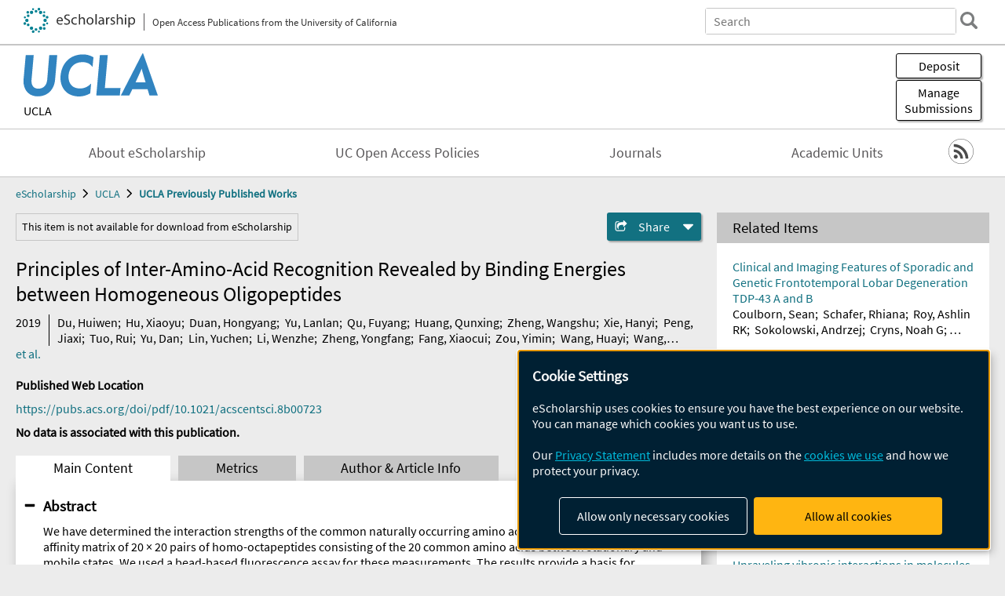

--- FILE ---
content_type: text/html; charset=UTF-8
request_url: https://escholarship.org/uc/item/6j73p6xm
body_size: 2427
content:
<!DOCTYPE html>
<html lang="en">
<head>
    <meta charset="utf-8">
    <meta name="viewport" content="width=device-width, initial-scale=1">
    <title></title>
    <style>
        body {
            font-family: "Arial";
        }
    </style>
    <script type="text/javascript">
    window.awsWafCookieDomainList = [];
    window.gokuProps = {
"key":"AQIDAHjcYu/GjX+QlghicBgQ/7bFaQZ+m5FKCMDnO+vTbNg96AHzOpaJdCT16BNTHHOlBrRcAAAAfjB8BgkqhkiG9w0BBwagbzBtAgEAMGgGCSqGSIb3DQEHATAeBglghkgBZQMEAS4wEQQME93hLjFno3N6GTj9AgEQgDt/iV7X9Hdzof9EfVmH2hm5ve21Uzi52f21MPofygpjydkfDxvTMDpVtHV/BR549NavJWgn0JGR+3yffA==",
          "iv":"A6x+agH/nAAAEMij",
          "context":"ryLczMTrbilJhgQJMXOnr0ibSgsgLwct++7XH+QCJdQXToLjywzwLzmgqn8zVJ754YpiNK/BUqs+bm5qFE4ydKbZIpWw1pMqjLxrx9jiAXqYMnaYL7U+Hy8vDNJTZGXmE0pNBC04/i7Iahl9zA5HtZMdk+F3oZ23eI0hA942iMDHXruGG8MjaXRjg6tc1IGDwPYBHQcJPXKC6A/BVwpBMzFO4+puXJqXr4po1K7ZcK9ZnjRbjwch7Or+ljCrKLmfRZElWVeDeNWtLZy5xIb4f9zJSoZvskzEFP3Hc1xBmTxociGX+0nrbsYod9I/8eotb6wfd1kzBPIFIRi73AJrWHyLV17JWboyKDl9ToB10XfKlBt5USCzllPFD/cLK33qHJtW87bItwXbpp7DQykIZj/JAnmtH5aLesofvS9YZdatO5nBBbIEezXI3vG9FeDmZduVitBXEGjtl9g6aAMHb7hruQll9vLrPldwRSOqXmx/mTqrGAQP3BHRCw5UlmiA2DHhz7CCBeEOqqnheF8+ppzYQ0FzekoApvnyGFOeRBTz2hBMg0TCqTkWog2i7WaUTN3CtdcjxUVl8IS3L6lRSW+zqZv1zJv0Ow48UdWiZ8kdz4dgcr8FWuS3ShKZs31OEWmn1NCIgIIc0U1vKrH0BpYoCCosLjmbFMgNPWpXI0SXoDmV7m/k1D89z/z4pJq4y+X9EkeOWiUDuKZgPy6cvFZWsT92qmXi1bcDbrlR5iMhpV4kzpvZyXbg3ENd/Wimf4zlTR3xyYc5sUuevU0As3vwkWVy0WPLpWJQtWsL7g=="
};
    </script>
    <script src="https://5ec2a1ad32dc.d0db0a30.us-east-2.token.awswaf.com/5ec2a1ad32dc/60ea1a4c1295/553dc510dcaf/challenge.js"></script>
</head>
<body>
    <div id="challenge-container"></div>
    <script type="text/javascript">
        AwsWafIntegration.saveReferrer();
        AwsWafIntegration.checkForceRefresh().then((forceRefresh) => {
            if (forceRefresh) {
                AwsWafIntegration.forceRefreshToken().then(() => {
                    window.location.reload(true);
                });
            } else {
                AwsWafIntegration.getToken().then(() => {
                    window.location.reload(true);
                });
            }
        });
    </script>
    <noscript>
        <h1>JavaScript is disabled</h1>
        In order to continue, we need to verify that you're not a robot.
        This requires JavaScript. Enable JavaScript and then reload the page.
    </noscript>
</body>
</html>

--- FILE ---
content_type: text/html;charset=utf-8
request_url: https://escholarship.org/uc/item/6j73p6xm
body_size: 5845
content:
<!DOCTYPE html>
<html lang="en" class="no-js">
<head>
  <meta charset="UTF-8">
  <meta name="viewport" content="width=device-width, initial-scale=1.0, user-scalable=yes">
  <title>Principles of Inter-Amino-Acid Recognition Revealed by Binding Energies between Homogeneous Oligopeptides</title>
  <meta id="meta-title" property="citation_title" content="Principles of Inter-Amino-Acid Recognition Revealed by Binding Energies between Homogeneous Oligopeptides"/>
  <meta id="og-title" property="og:title" content="Principles of Inter-Amino-Acid Recognition Revealed by Binding Energies between Homogeneous Oligopeptides"/>
  <meta name="twitter:widgets:autoload" content="off"/>
  <meta name="twitter:dnt" content="on"/>
  <meta name="twitter:widgets:csp" content="on"/>
  <meta name="google-site-verification" content="lQbRRf0vgPqMbnbCsgELjAjIIyJjiIWo917M7hBshvI"/>
  <meta id="meta-abstract" name="citation_abstract" content="We have determined the interaction strengths of the common naturally occurring amino acids using a complete binding affinity matrix of 20 × 20 pairs of homo-octapeptides consisting of the 20 common amino acids between stationary and mobile states. We used a bead-based fluorescence assay for these measurements. The results provide a basis for analyzing specificity, polymorphisms, and selectivity of inter-amino-acid interactions. Comparative analyses of the binding energies, i.e., the free energies of association (ΔG A), reveal contributions assignable to both main-chain-related and side-chain-related interactions originating from the chemical structures of these 20 common amino acids. Side-chain-side-chain and side-chain-main-chain interactions are found to be pronounced in an identified set of amino acid pairs that determine the basis of inter-amino-acid recognition."/>
  <meta id="meta-description" name="description" content="Author(s): Du, Huiwen; Hu, Xiaoyu; Duan, Hongyang; Yu, Lanlan; Qu, Fuyang; Huang, Qunxing; Zheng, Wangshu; Xie, Hanyi; Peng, Jiaxi; Tuo, Rui; Yu, Dan; Lin, Yuchen; Li, Wenzhe; Zheng, Yongfang; Fang, Xiaocui; Zou, Yimin; Wang, Huayi; Wang, Mengting; Weiss, Paul S; Yang, Yanlian; Wang, Chen | Abstract: We have determined the interaction strengths of the common naturally occurring amino acids using a complete binding affinity matrix of 20 × 20 pairs of homo-octapeptides consisting of the 20 common amino acids between stationary and mobile states. We used a bead-based fluorescence assay for these measurements. The results provide a basis for analyzing specificity, polymorphisms, and selectivity of inter-amino-acid interactions. Comparative analyses of the binding energies, i.e., the free energies of association (ΔG A), reveal contributions assignable to both main-chain-related and side-chain-related interactions originating from the chemical structures of these 20 common amino acids. Side-chain-side-chain and side-chain-main-chain interactions are found to be pronounced in an identified set of amino acid pairs that determine the basis of inter-amino-acid recognition."/>
  <meta id="og-description" name="og:description" content="Author(s): Du, Huiwen; Hu, Xiaoyu; Duan, Hongyang; Yu, Lanlan; Qu, Fuyang; Huang, Qunxing; Zheng, Wangshu; Xie, Hanyi; Peng, Jiaxi; Tuo, Rui; Yu, Dan; Lin, Yuchen; Li, Wenzhe; Zheng, Yongfang; Fang, Xiaocui; Zou, Yimin; Wang, Huayi; Wang, Mengting; Weiss, Paul S; Yang, Yanlian; Wang, Chen | Abstract: We have determined the interaction strengths of the common naturally occurring amino acids using a complete binding affinity matrix of 20 × 20 pairs of homo-octapeptides consisting of the 20 common amino acids between stationary and mobile states. We used a bead-based fluorescence assay for these measurements. The results provide a basis for analyzing specificity, polymorphisms, and selectivity of inter-amino-acid interactions. Comparative analyses of the binding energies, i.e., the free energies of association (ΔG A), reveal contributions assignable to both main-chain-related and side-chain-related interactions originating from the chemical structures of these 20 common amino acids. Side-chain-side-chain and side-chain-main-chain interactions are found to be pronounced in an identified set of amino acid pairs that determine the basis of inter-amino-acid recognition."/>
  <meta id="og-image" property="og:image" content="https://escholarship.org/images/escholarship-facebook2.jpg"/>
  <meta id="og-image-width" property="og:image:width" content="1242"/>
  <meta id="og-image-height" property="og:image:height" content="1242"/>
  <meta id="meta-author0" name="citation_author" content="Du, Huiwen"/>
  <meta id="meta-author1" name="citation_author" content="Hu, Xiaoyu"/>
  <meta id="meta-author2" name="citation_author" content="Duan, Hongyang"/>
  <meta id="meta-author3" name="citation_author" content="Yu, Lanlan"/>
  <meta id="meta-author4" name="citation_author" content="Qu, Fuyang"/>
  <meta id="meta-author5" name="citation_author" content="Huang, Qunxing"/>
  <meta id="meta-author6" name="citation_author" content="Zheng, Wangshu"/>
  <meta id="meta-author7" name="citation_author" content="Xie, Hanyi"/>
  <meta id="meta-author8" name="citation_author" content="Peng, Jiaxi"/>
  <meta id="meta-author9" name="citation_author" content="Tuo, Rui"/>
  <meta id="meta-author10" name="citation_author" content="Yu, Dan"/>
  <meta id="meta-author11" name="citation_author" content="Lin, Yuchen"/>
  <meta id="meta-author12" name="citation_author" content="Li, Wenzhe"/>
  <meta id="meta-author13" name="citation_author" content="Zheng, Yongfang"/>
  <meta id="meta-author14" name="citation_author" content="Fang, Xiaocui"/>
  <meta id="meta-author15" name="citation_author" content="Zou, Yimin"/>
  <meta id="meta-author16" name="citation_author" content="Wang, Huayi"/>
  <meta id="meta-author17" name="citation_author" content="Wang, Mengting"/>
  <meta id="meta-author18" name="citation_author" content="Weiss, Paul S"/>
  <meta id="meta-author19" name="citation_author" content="Yang, Yanlian"/>
  <meta id="meta-author20" name="citation_author" content="Wang, Chen"/>
  <meta id="meta-publication_date" name="citation_publication_date" content="2019-01-23"/>
  <meta id="meta-doi" name="citation_doi" content="10.1021/acscentsci.8b00723"/>
  <meta id="meta-journal_title" name="citation_journal_title" content="ACS Central Science"/>
  <meta id="meta-issn" name="citation_issn" content="2374-7943"/>
  <meta id="meta-volume" name="citation_volume" content="5"/>
  <meta id="meta-issue" name="citation_issue" content="1"/>
  <meta id="meta-firstpage" name="citation_firstpage" content="97"/>
  <meta id="meta-lastpage" name="citation_lastpage" content="108"/>
  <meta id="meta-online_date" name="citation_online_date" content="2019-02-05"/>
  <link rel="canonical" href="https://escholarship.org/uc/item/6j73p6xm"/>
  <link rel="stylesheet" href="/css/main-e2f26f3825f01f93.css">
  <noscript><style> .jsonly { display: none } </style></noscript>
  <!-- Matomo -->
  <!-- Initial tracking setup. SPA tracking configured in MatomoTracker.jsx -->
  <script type="text/plain" data-type="application/javascript" data-name="matomo">
    var _paq = window._paq = window._paq || [];
    /* tracker methods like "setCustomDimension" should be called before "trackPageView" */
    _paq.push(['trackPageView']);
    _paq.push(['enableLinkTracking']);
    (function() {
      var u="//matomo.cdlib.org/";
      _paq.push(['setTrackerUrl', u+'matomo.php']);
      _paq.push(['setSiteId', '7']);
      var d=document, g=d.createElement('script'), s=d.getElementsByTagName('script')[0];
      g.async=true; g.src=u+'matomo.js'; s.parentNode.insertBefore(g,s);
      console.log('*** MATOMO LOADED ***');
    })();
  </script>
  <!-- End Matomo Code -->

</head>
<body>
  
<div id="main"><div data-reactroot=""><div class="body"><a href="#maincontent" class="c-skipnav">Skip to main content</a><div><div><header id="#top" class="c-header"><a class="c-header__logo2" href="/"><picture><source srcSet="/images/logo_eschol-small.svg" media="(min-width: 870px)"/><img src="/images/logo_eschol-mobile.svg" alt="eScholarship"/></picture><div class="c-header__logo2-tagline">Open Access Publications from the University of California</div></a><div class="c-header__search"><form class="c-search2"><div class="c-search2__inputs"><div class="c-search2__form"><label class="c-search2__label" for="global-search">Search eScholarship</label><input type="search" name="q" id="global-search" class="c-search2__field" placeholder="Search" autoComplete="off" autoCapitalize="off"/></div><fieldset><legend>Refine Search</legend><div class="c-search2__refine"><input type="radio" id="c-search2__refine-eschol" name="searchType" value="eScholarship" checked=""/><label for="c-search2__refine-eschol">All of eScholarship</label><input type="radio" id="c-search2__refine-campus" name="searchType" value="ucla_postprints"/><label for="c-search2__refine-campus">This <!-- -->Series</label><input type="hidden" name="searchUnitType" value="series"/></div></fieldset></div><button type="submit" class="c-search2__submit-button" aria-label="search"></button><button type="button" class="c-search2__search-close-button" aria-label="close search field"></button></form></div><button class="c-header__search-open-button" aria-label="open search field"></button></header></div><div class="
      c-subheader
      has-banner
      is-wide
      has-campus-label
      is-black
    "><a class="c-subheader__title" href="/uc/ucla"><h1>UCLA</h1></a><a class="c-subheader__banner" href="/uc/ucla"><img src="/cms-assets/c16e7a631956312b6b0ca3c58ac21c61c80a2176d91f50236b191969f594f0b1" alt="UCLA Previously Published Works banner"/></a><a class="c-subheader__campus" href="/uc/ucla">UCLA</a><div id="wizardModalBase" class="c-subheader__buttons"><button id="wizardlyDeposit" class="o-button__3">Deposit</button><div class="c-modal"></div><button id="wizardlyManage" class="o-button__3">Manage<span class="c-subheader__button-fragment">Submissions</span></button><div class="c-modal"></div></div></div><div class="c-navbar"><nav class="c-nav"><details open="" class="c-nav__main"><summary class="c-nav__main-button">Menu</summary><ul class="c-nav__main-items"><li><a href="/uc/ucla/about">About eScholarship</a></li><li><a href="/uc/ucla/ucoapolicies">UC Open Access Policies</a></li><li><a href="/ucla/journals">Journals</a></li><li><a href="/ucla/units">Academic Units</a></li></ul></details></nav><div class="c-socialicons"><a href="/rss/unit/ucla_postprints"><img src="/images/logo_rss-circle-black.svg" alt="RSS"/></a></div></div><nav class="c-breadcrumb"><ul><li><a href="/">eScholarship</a></li><li><a href="/uc/ucla">UCLA</a></li><li><a class="c-breadcrumb-link--active" href="/uc/ucla_postprints">UCLA Previously Published Works</a></li></ul></nav><div class="c-columns--sticky-sidebar"><main id="maincontent"><div><div class="c-itemactions"><div class="o-alert1" role="alert">This item is not available for download from eScholarship</div><details class="c-share"><summary><span>Share</span></summary><div><div class="c-share__list"><a class="c-share__email" href="">Email</a><a class="c-share__facebook" href="">Facebook</a></div></div></details></div></div><h2 class="c-tabcontent__main-heading" tabindex="-1"><div class="c-clientmarkup">Principles of Inter-Amino-Acid Recognition Revealed by Binding Energies between Homogeneous Oligopeptides</div></h2><div class="c-authorlist"><time class="c-authorlist__year">2019</time><ul class="c-authorlist__list u-truncate-lines"><li class="c-authorlist__begin"><a href="/search/?q=author%3ADu%2C%20Huiwen">Du, Huiwen</a>; </li><li><a href="/search/?q=author%3AHu%2C%20Xiaoyu">Hu, Xiaoyu</a>; </li><li><a href="/search/?q=author%3ADuan%2C%20Hongyang">Duan, Hongyang</a>; </li><li><a href="/search/?q=author%3AYu%2C%20Lanlan">Yu, Lanlan</a>; </li><li><a href="/search/?q=author%3AQu%2C%20Fuyang">Qu, Fuyang</a>; </li><li><a href="/search/?q=author%3AHuang%2C%20Qunxing">Huang, Qunxing</a>; </li><li><a href="/search/?q=author%3AZheng%2C%20Wangshu">Zheng, Wangshu</a>; </li><li><a href="/search/?q=author%3AXie%2C%20Hanyi">Xie, Hanyi</a>; </li><li><a href="/search/?q=author%3APeng%2C%20Jiaxi">Peng, Jiaxi</a>; </li><li><a href="/search/?q=author%3ATuo%2C%20Rui">Tuo, Rui</a>; </li><li><a href="/search/?q=author%3AYu%2C%20Dan">Yu, Dan</a>; </li><li><a href="/search/?q=author%3ALin%2C%20Yuchen">Lin, Yuchen</a>; </li><li><a href="/search/?q=author%3ALi%2C%20Wenzhe">Li, Wenzhe</a>; </li><li><a href="/search/?q=author%3AZheng%2C%20Yongfang">Zheng, Yongfang</a>; </li><li><a href="/search/?q=author%3AFang%2C%20Xiaocui">Fang, Xiaocui</a>; </li><li><a href="/search/?q=author%3AZou%2C%20Yimin">Zou, Yimin</a>; </li><li><a href="/search/?q=author%3AWang%2C%20Huayi">Wang, Huayi</a>; </li><li><a href="/search/?q=author%3AWang%2C%20Mengting">Wang, Mengting</a>; </li><li><a href="/search/?q=author%3AWeiss%2C%20Paul%20S">Weiss, Paul S</a>; </li><li><a href="/search/?q=author%3AYang%2C%20Yanlian">Yang, Yanlian</a>; </li><li class="c-authorlist__end"><a href="/search/?q=author%3AWang%2C%20Chen">Wang, Chen</a> </li></ul><a href="#author" class="c-authorlist__list-more-link">et al.</a></div><div class="c-pubinfo"><div class="pub-links-container"><h2 class="c-pubinfo__location-heading">Published Web Location</h2><a class="c-pubinfo__link" href="https://pubs.acs.org/doi/pdf/10.1021/acscentsci.8b00723">https://pubs.acs.org/doi/pdf/10.1021/acscentsci.8b00723</a><div class="c-pubinfo__statement"><b>No data is associated with this publication.</b></div></div></div><div class="c-tabs"><div class="c-tabs__tabs"><button class="c-tabs__button-more" aria-label="Show all tabs">...</button><button class="c-tabs__button--active">Main Content</button><button class="c-tabs__button">Metrics</button><button class="c-tabs__button">Author &amp; <!-- -->Article<!-- --> Info</button></div><div class="c-tabs__content"><div class="c-tabcontent"><a name="article_abstract"></a><details class="c-togglecontent" open=""><summary>Abstract</summary><div id="abstract-text"><div class="c-clientmarkup"><p>We have determined the interaction strengths of the common naturally occurring amino acids using a complete binding affinity matrix of 20 × 20 pairs of homo-octapeptides consisting of the 20 common amino acids between stationary and mobile states. We used a bead-based fluorescence assay for these measurements. The results provide a basis for analyzing specificity, polymorphisms, and selectivity of inter-amino-acid interactions. Comparative analyses of the binding energies, i.e., the free energies of association (Δ<i>G</i> <sub>A</sub>), reveal contributions assignable to both main-chain-related and side-chain-related interactions originating from the chemical structures of these 20 common amino acids. Side-chain-side-chain and side-chain-main-chain interactions are found to be pronounced in an identified set of amino acid pairs that determine the basis of inter-amino-acid recognition.</p></div></div><p class="o-well-colored">Many UC-authored scholarly publications are freely available on this site because of the UC&#x27;s <a href="https://osc.universityofcalifornia.edu/open-access-at-uc/open-access-policy/">open access policies</a>. <a href="https://help.escholarship.org/support/tickets/new">Let us know how this access is important for you.</a></p></details><div><div class="c-viewexternal"><button class="c-viewexternal__action">View on External Site</button><div class="c-viewexternal__text">Item not freely available? Link broken?</div><a href="https://help.escholarship.org/support/tickets/new" class="c-viewexternal__report-link">Report a problem accessing this item</a></div><p> </p><p> </p><p> </p></div></div><p><br/></p></div></div></main><aside><div><section class="o-columnbox1"><header><h2>Related Items</h2></header><ul class="c-relateditems"><li><h3><a class="o-textlink__secondary" href="/uc/item/0r69702w"><div class="c-clientmarkup">Clinical and Imaging Features of Sporadic and Genetic Frontotemporal Lobar Degeneration TDP‐43 A and B</div></a></h3><div class="c-authorlist"><ul class="c-authorlist__list u-truncate-lines" style="--line-clamp-lines:2"><li class="c-authorlist__begin"><a href="/search/?q=author%3ACoulborn%2C%20Sean">Coulborn, Sean</a>; </li><li><a href="/search/?q=author%3ASchafer%2C%20Rhiana">Schafer, Rhiana</a>; </li><li><a href="/search/?q=author%3ARoy%2C%20Ashlin%20RK">Roy, Ashlin RK</a>; </li><li><a href="/search/?q=author%3ASokolowski%2C%20Andrzej">Sokolowski, Andrzej</a>; </li><li><a href="/search/?q=author%3ACryns%2C%20Noah%20G">Cryns, Noah G</a>; </li><li><a href="/search/?q=author%3ALeichter%2C%20Dana">Leichter, Dana</a>; </li><li><a href="/search/?q=author%3ALago%2C%20Argentina%20Lario">Lago, Argentina Lario</a>; </li><li><a href="/search/?q=author%3ARamos%2C%20Eliana%20Marisa">Ramos, Eliana Marisa</a>; </li><li><a href="/search/?q=author%3ACobigo%2C%20Yann">Cobigo, Yann</a>; </li><li><a href="/search/?q=author%3ASpina%2C%20Salvatore">Spina, Salvatore</a>; </li><li><a href="/search/?q=author%3AGrinberg%2C%20Lea%20T">Grinberg, Lea T</a>; </li><li><a href="/search/?q=author%3AGeschwind%2C%20Daniel%20H">Geschwind, Daniel H</a>; </li><li><a href="/search/?q=author%3AGorno%E2%80%90Tempini%2C%20Maria%20L">Gorno‐Tempini, Maria L</a>; </li><li><a href="/search/?q=author%3AKramer%2C%20Joel%20H">Kramer, Joel H</a>; </li><li><a href="/search/?q=author%3ARosen%2C%20Howard%20J">Rosen, Howard J</a>; </li><li><a href="/search/?q=author%3AMiller%2C%20Bruce%20L">Miller, Bruce L</a>; </li><li><a href="/search/?q=author%3ASeeley%2C%20William%20W">Seeley, William W</a>; </li><li class="c-authorlist__end"><a href="/search/?q=author%3APerry%2C%20David%20C">Perry, David C</a> </li></ul></div></li><li><h3><a class="o-textlink__secondary" href="/uc/item/1wg9r5k4"><div class="c-clientmarkup">A global assessment of street-network sprawl</div></a></h3><div class="c-authorlist"><ul class="c-authorlist__list u-truncate-lines" style="--line-clamp-lines:2"><li class="c-authorlist__begin"><a href="/search/?q=author%3ABarrington-Leigh%2C%20Christopher">Barrington-Leigh, Christopher</a>; </li><li class="c-authorlist__end"><a href="/search/?q=author%3AMillard-Ball%2C%20Adam">Millard-Ball, Adam</a> </li><li class="c-authorlist__begin"><span class="c-authorlist__heading">Editor<!-- -->(s):</span> <a href="/search/?q=author%3AKato%2C%20Hironori">Kato, Hironori</a> </li></ul></div></li><li><h3><a class="o-textlink__secondary" href="/uc/item/497445w7"><div class="c-clientmarkup">Vehicle access and falling transit ridership: evidence from Southern California</div></a></h3><div class="c-authorlist"><ul class="c-authorlist__list u-truncate-lines" style="--line-clamp-lines:2"><li class="c-authorlist__begin"><a href="/search/?q=author%3AManville%2C%20Michael">Manville, Michael</a>; </li><li><a href="/search/?q=author%3ATaylor%2C%20Brian%20D">Taylor, Brian D</a>; </li><li><a href="/search/?q=author%3ABlumenberg%2C%20Evelyn">Blumenberg, Evelyn</a>; </li><li class="c-authorlist__end"><a href="/search/?q=author%3ASchouten%2C%20Andrew">Schouten, Andrew</a> </li></ul></div></li><li><h3><a class="o-textlink__secondary" href="/uc/item/4dp3596t"><div class="c-clientmarkup">FTLD‐TDP versus LATE‐NC: The UCSF Neurodegenerative Disease Brain Bank Experience</div></a></h3><div class="c-authorlist"><ul class="c-authorlist__list u-truncate-lines" style="--line-clamp-lines:2"><li class="c-authorlist__begin"><a href="/search/?q=author%3AFischer%2C%20D%20Luke">Fischer, D Luke</a>; </li><li><a href="/search/?q=author%3ASpina%2C%20Salvatore">Spina, Salvatore</a>; </li><li><a href="/search/?q=author%3AMiller%2C%20Bruce%20L">Miller, Bruce L</a>; </li><li><a href="/search/?q=author%3ASeeley%2C%20William%20W">Seeley, William W</a>; </li><li class="c-authorlist__end"><a href="/search/?q=author%3AGrinberg%2C%20Lea%20T">Grinberg, Lea T</a> </li></ul></div></li><li><h3><a class="o-textlink__secondary" href="/uc/item/6jt75277"><div class="c-clientmarkup">Unraveling vibronic interactions in molecules functionalized with optical cycling centers</div></a></h3><div class="c-authorlist"><ul class="c-authorlist__list u-truncate-lines" style="--line-clamp-lines:2"><li class="c-authorlist__begin"><a href="/search/?q=author%3AW%C3%B3jcik%2C%20Pawe%C5%82">Wójcik, Paweł</a>; </li><li><a href="/search/?q=author%3AZhou%2C%20Haowen">Zhou, Haowen</a>; </li><li><a href="/search/?q=author%3AKhvorost%2C%20Taras">Khvorost, Taras</a>; </li><li><a href="/search/?q=author%3AZhu%2C%20Guo-Zhu">Zhu, Guo-Zhu</a>; </li><li><a href="/search/?q=author%3ALao%2C%20Guanming">Lao, Guanming</a>; </li><li><a href="/search/?q=author%3ACaram%2C%20Justin%20R">Caram, Justin R</a>; </li><li><a href="/search/?q=author%3AAlexandrova%2C%20Anastassia%20N">Alexandrova, Anastassia N</a>; </li><li><a href="/search/?q=author%3AHudson%2C%20Eric%20R">Hudson, Eric R</a>; </li><li><a href="/search/?q=author%3ACampbell%2C%20Wesley%20C">Campbell, Wesley C</a>; </li><li class="c-authorlist__end"><a href="/search/?q=author%3AKrylov%2C%20Anna%20I">Krylov, Anna I</a> </li></ul></div></li></ul></section></div></aside></div></div><div><div class="c-toplink"><a href="javascript:window.scrollTo(0, 0)">Top</a></div><footer class="c-footer"><nav class="c-footer__nav"><ul><li><a href="/">Home</a></li><li><a href="/aboutEschol">About eScholarship</a></li><li><a href="/campuses">Campus Sites</a></li><li><a href="/ucoapolicies">UC Open Access Policy</a></li><li><a href="/publishing">eScholarship Publishing</a></li><li><a href="https://www.cdlib.org/about/accessibility.html">Accessibility</a></li><li><a href="/privacypolicy">Privacy Statement</a></li><li><a href="/policies">Site Policies</a></li><li><a href="/terms">Terms of Use</a></li><li><a href="/login"><strong>Admin Login</strong></a></li><li><a href="https://help.escholarship.org"><strong>Help</strong></a></li></ul></nav><div class="c-footer__logo"><a href="/"><img class="c-lazyimage" data-src="/images/logo_footer-eschol.svg" alt="eScholarship, University of California"/></a></div><div class="c-footer__copyright">Powered by the<br/><a href="http://www.cdlib.org">California Digital Library</a><br/>Copyright © 2017<br/>The Regents of the University of California</div></footer></div></div></div></div>
  <script src="/js/vendors~app-bundle-2fe992be5bdff454dc27.js"></script>
  <script src="/js/app-bundle-ed8f2b484c2762d626d4.js"></script>
</body>
</html>
